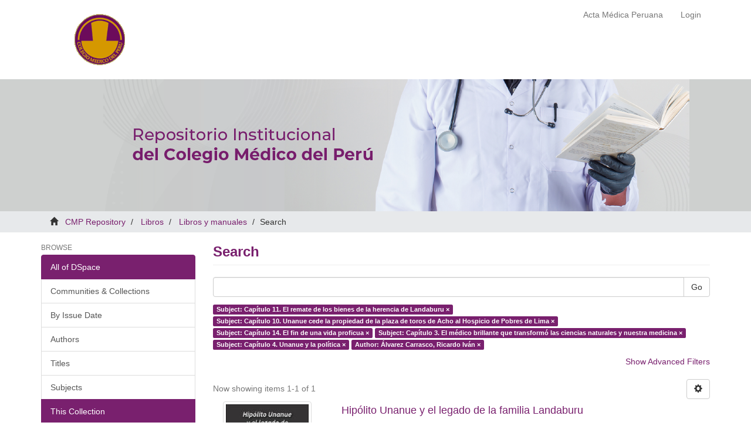

--- FILE ---
content_type: text/html;charset=utf-8
request_url: https://repositorio.cmp.org.pe/handle/20.500.12971/2/discover?filtertype_0=subject&filtertype_1=subject&filtertype_2=subject&filter_relational_operator_1=equals&filtertype_3=subject&filter_relational_operator_0=equals&filtertype_4=author&filter_2=Cap%C3%ADtulo+3.+El+m%C3%A9dico+brillante+que+transform%C3%B3+las+ciencias+naturales+y+nuestra+medicina&filter_relational_operator_3=equals&filter_1=Cap%C3%ADtulo+14.+El+fin+de+una+vida+proficua&filter_relational_operator_2=equals&filter_0=Cap%C3%ADtulo+10.+Unanue+cede+la+propiedad+de+la+plaza+de+toros+de+Acho+al+Hospicio+de+Pobres+de+Lima&filter_relational_operator_4=equals&filter_4=%C3%81lvarez+Carrasco%2C+Ricardo+Iv%C3%A1n&filter_3=Cap%C3%ADtulo+4.+Unanue+y+la+pol%C3%ADtica&filtertype=subject&filter_relational_operator=equals&filter=Cap%C3%ADtulo+11.+El+remate+de+los+bienes+de+la+herencia+de+Landaburu
body_size: 41210
content:
<!DOCTYPE html><!--[if lt IE 7]> <html class="no-js lt-ie9 lt-ie8 lt-ie7" lang="en"> <![endif]-->
					<!--[if IE 7]><html class="no-js lt-ie9 lt-ie8" lang="en"> <![endif]-->
					<!--[if IE 8]><html class="no-js lt-ie9" lang="en"> <![endif]-->
					<!--[if gt IE 8]><!--> <html class="no-js" lang="en"> <!--<![endif]-->
				<head><META http-equiv="Content-Type" content="text/html; charset=UTF-8">
<meta content="text/html; charset=UTF-8" http-equiv="Content-Type">
<meta content="IE=edge,chrome=1" http-equiv="X-UA-Compatible">
<meta content="width=device-width,initial-scale=1" name="viewport">
<link rel="shortcut icon" href="/themes/Mirage2/images/favicon.ico">
<link rel="apple-touch-icon" href="/themes/Mirage2/images/apple-touch-icon.png">
<meta name="Generator" content="DSpace 6.3">
<meta name="ROBOTS" content="NOINDEX, FOLLOW">
<link href="/themes/Mirage2/styles/main.css" rel="stylesheet">
<link type="application/opensearchdescription+xml" rel="search" href="http://repositorio.cmp.org.pe:80/open-search/description.xml" title="DSpace">
<script crossorigin="anonymous" integrity="sha384-3LK/3kTpDE/Pkp8gTNp2gR/2gOiwQ6QaO7Td0zV76UFJVhqLl4Vl3KL1We6q6wR9" src="https://use.fontawesome.com/releases/v5.1.0/js/all.js" defer></script><script>
				//Clear default text of empty text areas on focus
				function tFocus(element){
					if(element.value == ''){
						element.value='';
					}
				}
				//Clear default text of empty text areas on submit
				function tSubmit(form){
					var defaultedElements = document.getElementsByTagName("textarea");
					for(var i=0; i != defaultedElements.length; i++){
						if (defaultedElements[i].value == ''){
							defaultedElements[i].value='';
						}
					}
				}
				//Disable pressing 'enter' key to submit a form (otherwise pressing 'enter' causes a submission to start over)
				function disableEnterKey(e){
					var key;
					if(window.event)
						key = window.event.keyCode; //Internet Explorer
					else
						key = e.which; //Firefox and Netscape
					if(key == 13) //if "Enter" pressed, then disable!
						return false;
					return true;
				}
			</script><!--[if lt IE 9]><script src="/themes/Mirage2/vendor/html5shiv/dist/html5shiv.js"> </script><script src="/themes/Mirage2/vendor/respond/dest/respond.min.js"> </script><![endif]--><script src="/themes/Mirage2/vendor/modernizr/modernizr.js"> </script>
<title>Search</title>
</head><body>
<header>
<div role="navigation" class="navbar navbar-default navbar-static-top">
<div class="container">
<div class="navbar-header">
<button data-toggle="offcanvas" class="navbar-toggle" type="button"><span class="sr-only">Toggle navigation</span><span class="icon-bar"></span><span class="icon-bar"></span><span class="icon-bar"></span></button><a class="navbar-brand" href="/"><img src="/themes/Mirage2/images/logo.gif"></a>
<div class="navbar-header pull-right visible-xs hidden-sm hidden-md hidden-lg">
<ul class="nav nav-pills pull-left">
<li>
<form target="_blank" method="post" action="https://amp.cmp.org.pe" style="display: inline">
<button class="navbar-toggle navbar-link"><b aria-hidden="true" class="visible-xs glyphicon glyphicon-copyright-mark"></b></button>
</form>
</li>
</ul>
<ul class="nav nav-pills pull-left ">
<li>
<form method="get" action="/login" style="display: inline">
<button class="navbar-toggle navbar-link"><b aria-hidden="true" class="visible-xs glyphicon glyphicon-user"></b></button>
</form>
</li>
</ul>
</div>
</div>
<div class="navbar-header pull-right hidden-xs">
<ul class="nav navbar-nav pull-left negrita">
<li>
<a target="_blank" href="https://amp.cmp.org.pe">Acta M&eacute;dica Peruana</a>
</li>
</ul>
<ul class="nav navbar-nav pull-left"></ul>
<ul class="nav navbar-nav pull-left">
<li>
<a href="/login"><span class="hidden-xs">Login</span></a>
</li>
</ul>
<button type="button" class="navbar-toggle visible-sm" data-toggle="offcanvas"><span class="sr-only">Toggle navigation</span><span class="icon-bar"></span><span class="icon-bar"></span><span class="icon-bar"></span></button>
</div>
</div>
</div>
</header>
<div class="banner">
<img src="/themes/Mirage2/images/banner.png" class="img-responsive"></div>
<div class="trail-wrapper hidden-print">
<div class="container">
<div class="row">
<div class="col-xs-12">
<div class="breadcrumb dropdown visible-xs">
<a data-toggle="dropdown" class="dropdown-toggle" role="button" href="#" id="trail-dropdown-toggle">Search&nbsp;<b class="caret"></b></a>
<ul aria-labelledby="trail-dropdown-toggle" role="menu" class="dropdown-menu">
<li role="presentation">
<a role="menuitem" href="/"><i aria-hidden="true" class="glyphicon glyphicon-home"></i>
							&nbsp;
						CMP Repository</a>
</li>
<li role="presentation">
<a role="menuitem" href="/handle/20.500.12971/1">Libros</a>
</li>
<li role="presentation">
<a role="menuitem" href="/handle/20.500.12971/2">Libros y manuales</a>
</li>
<li role="presentation" class="disabled">
<a href="#" role="menuitem">Search</a>
</li>
</ul>
</div>
<ul class="breadcrumb hidden-xs">
<li>
<i aria-hidden="true" class="glyphicon glyphicon-home"></i>
				&nbsp;
			<a href="/">CMP Repository</a>
</li>
<li>
<a href="/handle/20.500.12971/1">Libros</a>
</li>
<li>
<a href="/handle/20.500.12971/2">Libros y manuales</a>
</li>
<li class="active">Search</li>
</ul>
</div>
</div>
</div>
</div>
<div class="hidden" id="no-js-warning-wrapper">
<div id="no-js-warning">
<div class="notice failure">JavaScript is disabled for your browser. Some features of this site may not work without it.</div>
</div>
</div>
<div class="container" id="main-container">
<div class="row row-offcanvas row-offcanvas-left">
<div class="horizontal-slider clearfix">
<div role="navigation" id="sidebar" class="col-xs-6 col-sm-3 sidebar-offcanvas">
<div class="word-break hidden-print" id="ds-options">
<h2 class="ds-option-set-head page-header  h6">Browse</h2>
<div id="aspect_viewArtifacts_Navigation_list_browse" class="list-group">
<a class="list-group-item active"><span class="h5 list-group-item-heading  h5">All of DSpace</span></a><a href="/community-list" class="list-group-item ds-option">Communities &amp; Collections</a><a href="/browse?type=dateissued" class="list-group-item ds-option">By Issue Date</a><a href="/browse?type=author" class="list-group-item ds-option">Authors</a><a href="/browse?type=title" class="list-group-item ds-option">Titles</a><a href="/browse?type=subject" class="list-group-item ds-option">Subjects</a><a class="list-group-item active"><span class="h5 list-group-item-heading  h5">This Collection</span></a><a href="/handle/20.500.12971/2/browse?type=dateissued" class="list-group-item ds-option">By Issue Date</a><a href="/handle/20.500.12971/2/browse?type=author" class="list-group-item ds-option">Authors</a><a href="/handle/20.500.12971/2/browse?type=title" class="list-group-item ds-option">Titles</a><a href="/handle/20.500.12971/2/browse?type=subject" class="list-group-item ds-option">Subjects</a>
</div>
<h2 class="ds-option-set-head page-header  h6">My Account</h2>
<div id="aspect_viewArtifacts_Navigation_list_account" class="list-group">
<a href="/login" class="list-group-item ds-option">Login</a><a href="/register" class="list-group-item ds-option">Register</a>
</div>
<div id="aspect_viewArtifacts_Navigation_list_context" class="list-group"></div>
<div id="aspect_viewArtifacts_Navigation_list_administrative" class="list-group"></div>
<h2 class="ds-option-set-head page-header  h6">Discover</h2>
<div id="aspect_discovery_Navigation_list_discovery" class="list-group">
<a class="list-group-item active"><span class="h5 list-group-item-heading  h5">Author</span></a>
<div id="aspect_discovery_SidebarFacetsTransformer_item_0_7011517130793552" class="list-group-item ds-option selected">&Aacute;lvarez Carrasco, Ricardo Iv&aacute;n (1)</div>
<a class="list-group-item active"><span class="h5 list-group-item-heading  h5">Subject</span></a><a href="/handle/20.500.12971/2/discover?filtertype_0=subject&filtertype_1=subject&filtertype_2=subject&filter_relational_operator_1=equals&filtertype_3=subject&filter_relational_operator_0=equals&filtertype_4=subject&filter_2=Cap%C3%ADtulo+14.+El+fin+de+una+vida+proficua&filter_relational_operator_3=equals&filtertype_5=author&filter_1=Cap%C3%ADtulo+10.+Unanue+cede+la+propiedad+de+la+plaza+de+toros+de+Acho+al+Hospicio+de+Pobres+de+Lima&filter_relational_operator_2=equals&filter_0=Cap%C3%ADtulo+11.+El+remate+de+los+bienes+de+la+herencia+de+Landaburu&filter_relational_operator_5=equals&filter_relational_operator_4=equals&filter_5=%C3%81lvarez+Carrasco%2C+Ricardo+Iv%C3%A1n&filter_4=Cap%C3%ADtulo+4.+Unanue+y+la+pol%C3%ADtica&filter_3=Cap%C3%ADtulo+3.+El+m%C3%A9dico+brillante+que+transform%C3%B3+las+ciencias+naturales+y+nuestra+medicina&filtertype=subject&filter_relational_operator=equals&filter=Cap%C3%ADtulo+1.+Los+primeros+a%C3%B1os+de+Unanue" class="list-group-item ds-option">Cap&iacute;tulo 1. Los primeros a&ntilde;os de Unanue (1)</a>
<div id="aspect_discovery_SidebarFacetsTransformer_item_0_5395641952635462" class="list-group-item ds-option selected">Cap&iacute;tulo 10. Unanue cede la propiedad de la plaza de toros de Acho al Hospicio de Pobres de Lima (1)</div>
<div id="aspect_discovery_SidebarFacetsTransformer_item_0_9741400984046095" class="list-group-item ds-option selected">Cap&iacute;tulo 11. El remate de los bienes de la herencia de Landaburu (1)</div>
<a href="/handle/20.500.12971/2/discover?filtertype_0=subject&filtertype_1=subject&filtertype_2=subject&filter_relational_operator_1=equals&filtertype_3=subject&filter_relational_operator_0=equals&filtertype_4=subject&filter_2=Cap%C3%ADtulo+14.+El+fin+de+una+vida+proficua&filter_relational_operator_3=equals&filtertype_5=author&filter_1=Cap%C3%ADtulo+10.+Unanue+cede+la+propiedad+de+la+plaza+de+toros+de+Acho+al+Hospicio+de+Pobres+de+Lima&filter_relational_operator_2=equals&filter_0=Cap%C3%ADtulo+11.+El+remate+de+los+bienes+de+la+herencia+de+Landaburu&filter_relational_operator_5=equals&filter_relational_operator_4=equals&filter_5=%C3%81lvarez+Carrasco%2C+Ricardo+Iv%C3%A1n&filter_4=Cap%C3%ADtulo+4.+Unanue+y+la+pol%C3%ADtica&filter_3=Cap%C3%ADtulo+3.+El+m%C3%A9dico+brillante+que+transform%C3%B3+las+ciencias+naturales+y+nuestra+medicina&filtertype=subject&filter_relational_operator=equals&filter=Cap%C3%ADtulo+12.+Hospicio+de+Pobres+de+Lima" class="list-group-item ds-option">Cap&iacute;tulo 12. Hospicio de Pobres de Lima (1)</a><a href="/handle/20.500.12971/2/discover?filtertype_0=subject&filtertype_1=subject&filtertype_2=subject&filter_relational_operator_1=equals&filtertype_3=subject&filter_relational_operator_0=equals&filtertype_4=subject&filter_2=Cap%C3%ADtulo+14.+El+fin+de+una+vida+proficua&filter_relational_operator_3=equals&filtertype_5=author&filter_1=Cap%C3%ADtulo+10.+Unanue+cede+la+propiedad+de+la+plaza+de+toros+de+Acho+al+Hospicio+de+Pobres+de+Lima&filter_relational_operator_2=equals&filter_0=Cap%C3%ADtulo+11.+El+remate+de+los+bienes+de+la+herencia+de+Landaburu&filter_relational_operator_5=equals&filter_relational_operator_4=equals&filter_5=%C3%81lvarez+Carrasco%2C+Ricardo+Iv%C3%A1n&filter_4=Cap%C3%ADtulo+4.+Unanue+y+la+pol%C3%ADtica&filter_3=Cap%C3%ADtulo+3.+El+m%C3%A9dico+brillante+que+transform%C3%B3+las+ciencias+naturales+y+nuestra+medicina&filtertype=subject&filter_relational_operator=equals&filter=Cap%C3%ADtulo+13.+La+corrida+de+San+Fernando" class="list-group-item ds-option">Cap&iacute;tulo 13. La corrida de San Fernando (1)</a>
<div id="aspect_discovery_SidebarFacetsTransformer_item_0_04926420941056808" class="list-group-item ds-option selected">Cap&iacute;tulo 14. El fin de una vida proficua (1)</div>
<a href="/handle/20.500.12971/2/discover?filtertype_0=subject&filtertype_1=subject&filtertype_2=subject&filter_relational_operator_1=equals&filtertype_3=subject&filter_relational_operator_0=equals&filtertype_4=subject&filter_2=Cap%C3%ADtulo+14.+El+fin+de+una+vida+proficua&filter_relational_operator_3=equals&filtertype_5=author&filter_1=Cap%C3%ADtulo+10.+Unanue+cede+la+propiedad+de+la+plaza+de+toros+de+Acho+al+Hospicio+de+Pobres+de+Lima&filter_relational_operator_2=equals&filter_0=Cap%C3%ADtulo+11.+El+remate+de+los+bienes+de+la+herencia+de+Landaburu&filter_relational_operator_5=equals&filter_relational_operator_4=equals&filter_5=%C3%81lvarez+Carrasco%2C+Ricardo+Iv%C3%A1n&filter_4=Cap%C3%ADtulo+4.+Unanue+y+la+pol%C3%ADtica&filter_3=Cap%C3%ADtulo+3.+El+m%C3%A9dico+brillante+que+transform%C3%B3+las+ciencias+naturales+y+nuestra+medicina&filtertype=subject&filter_relational_operator=equals&filter=Cap%C3%ADtulo+2.+Hip%C3%B3lito+Unanue+llega+a+Lima%2C+encuentra+su+verdadera+vocaci%C3%B3n+y+se+relaciona+con+la+familia+Landaburu" class="list-group-item ds-option">Cap&iacute;tulo 2. Hip&oacute;lito Unanue llega a Lima, encuentra su verdadera vocaci&oacute;n y se relaciona con la familia Landaburu (1)</a>
<div id="aspect_discovery_SidebarFacetsTransformer_item_0_9135930586659919" class="list-group-item ds-option selected">Cap&iacute;tulo 3. El m&eacute;dico brillante que transform&oacute; las ciencias naturales y nuestra medicina (1)</div>
<div id="aspect_discovery_SidebarFacetsTransformer_item_0_9822765369786505" class="list-group-item ds-option selected">Cap&iacute;tulo 4. Unanue y la pol&iacute;tica (1)</div>
<a href="/handle/20.500.12971/2/discover?filtertype_0=subject&filtertype_1=subject&filtertype_2=subject&filter_relational_operator_1=equals&filtertype_3=subject&filter_relational_operator_0=equals&filtertype_4=subject&filter_2=Cap%C3%ADtulo+14.+El+fin+de+una+vida+proficua&filter_relational_operator_3=equals&filtertype_5=author&filter_1=Cap%C3%ADtulo+10.+Unanue+cede+la+propiedad+de+la+plaza+de+toros+de+Acho+al+Hospicio+de+Pobres+de+Lima&filter_relational_operator_2=equals&filter_0=Cap%C3%ADtulo+11.+El+remate+de+los+bienes+de+la+herencia+de+Landaburu&filter_relational_operator_5=equals&filter_relational_operator_4=equals&filter_5=%C3%81lvarez+Carrasco%2C+Ricardo+Iv%C3%A1n&filter_4=Cap%C3%ADtulo+4.+Unanue+y+la+pol%C3%ADtica&filter_3=Cap%C3%ADtulo+3.+El+m%C3%A9dico+brillante+que+transform%C3%B3+las+ciencias+naturales+y+nuestra+medicina&filtertype=subject&filter_relational_operator=equals&filter=Cap%C3%ADtulo+5.+Landaburu+dicta+su+testamento%2C+viaja+a+Espa%C3%B1a+y+realiza+ges%F4%80%86%9Fones+ante+el+rey+Carlos+IV" class="list-group-item ds-option">Cap&iacute;tulo 5. Landaburu dicta su testamento, viaja a Espa&ntilde;a y realiza ges&#1048991;ones ante el rey Carlos IV (1)</a><a href="/handle/20.500.12971/2/search-filter?filtertype_0=subject&filtertype_1=subject&filtertype_2=subject&filter_relational_operator_1=equals&filtertype_3=subject&filter_relational_operator_0=equals&filtertype_4=subject&filter_2=Cap%C3%ADtulo+14.+El+fin+de+una+vida+proficua&filter_relational_operator_3=equals&filtertype_5=author&filter_1=Cap%C3%ADtulo+10.+Unanue+cede+la+propiedad+de+la+plaza+de+toros+de+Acho+al+Hospicio+de+Pobres+de+Lima&filter_relational_operator_2=equals&filter_0=Cap%C3%ADtulo+11.+El+remate+de+los+bienes+de+la+herencia+de+Landaburu&filter_relational_operator_5=equals&filter_relational_operator_4=equals&filter_5=%C3%81lvarez+Carrasco%2C+Ricardo+Iv%C3%A1n&filter_4=Cap%C3%ADtulo+4.+Unanue+y+la+pol%C3%ADtica&filter_3=Cap%C3%ADtulo+3.+El+m%C3%A9dico+brillante+que+transform%C3%B3+las+ciencias+naturales+y+nuestra+medicina&field=subject&filterorder=COUNT" class="list-group-item ds-option">... View More</a><a class="list-group-item active"><span class="h5 list-group-item-heading  h5">Date Issued</span></a><a href="/handle/20.500.12971/2/discover?filtertype_0=subject&filtertype_1=subject&filtertype_2=subject&filter_relational_operator_1=equals&filtertype_3=subject&filter_relational_operator_0=equals&filtertype_4=subject&filter_2=Cap%C3%ADtulo+14.+El+fin+de+una+vida+proficua&filter_relational_operator_3=equals&filtertype_5=author&filter_1=Cap%C3%ADtulo+10.+Unanue+cede+la+propiedad+de+la+plaza+de+toros+de+Acho+al+Hospicio+de+Pobres+de+Lima&filter_relational_operator_2=equals&filter_0=Cap%C3%ADtulo+11.+El+remate+de+los+bienes+de+la+herencia+de+Landaburu&filter_relational_operator_5=equals&filter_relational_operator_4=equals&filter_5=%C3%81lvarez+Carrasco%2C+Ricardo+Iv%C3%A1n&filter_4=Cap%C3%ADtulo+4.+Unanue+y+la+pol%C3%ADtica&filter_3=Cap%C3%ADtulo+3.+El+m%C3%A9dico+brillante+que+transform%C3%B3+las+ciencias+naturales+y+nuestra+medicina&filtertype=dateIssued&filter_relational_operator=equals&filter=2018" class="list-group-item ds-option">2018 (1)</a>
</div>
</div>
</div>
<div class="col-xs-12 col-sm-12 col-md-9 main-content">
<div>
<h2 class="ds-div-head page-header first-page-header bienvenidos">Search</h2>
<div id="aspect_discovery_SimpleSearch_div_search" class="ds-static-div primary">
<p class="ds-paragraph">
<input id="aspect_discovery_SimpleSearch_field_discovery-json-search-url" class="ds-hidden-field form-control" name="discovery-json-search-url" type="hidden" value="https://repositorio.cmp.org.pe/JSON/discovery/search">
</p>
<p class="ds-paragraph">
<input id="aspect_discovery_SimpleSearch_field_discovery-json-scope" class="ds-hidden-field form-control" name="discovery-json-scope" type="hidden" value="20.500.12971/2">
</p>
<p class="ds-paragraph">
<input id="aspect_discovery_SimpleSearch_field_contextpath" class="ds-hidden-field form-control" name="contextpath" type="hidden" value="">
</p>
<div id="aspect_discovery_SimpleSearch_div_discovery-search-box" class="ds-static-div discoverySearchBox">
<form id="aspect_discovery_SimpleSearch_div_general-query" class="ds-interactive-div discover-search-box" action="discover" method="get" onsubmit="javascript:tSubmit(this);">
<fieldset id="aspect_discovery_SimpleSearch_list_primary-search" class="ds-form-list">
<div class="ds-form-item row">
<div class="col-sm-12">
<p class="input-group">
<input id="aspect_discovery_SimpleSearch_field_query" class="ds-text-field form-control" name="query" type="text" value=""><span class="input-group-btn"><button id="aspect_discovery_SimpleSearch_field_submit" class="ds-button-field btn btn-default search-icon search-icon" name="submit" type="submit">Go</button></span>
</p>
</div>
</div>
<div id="filters-overview-wrapper-squared"></div>
</fieldset>
<p class="ds-paragraph">
<input id="aspect_discovery_SimpleSearch_field_filtertype_0" class="ds-hidden-field form-control" name="filtertype_0" type="hidden" value="subject">
</p>
<p class="ds-paragraph">
<input id="aspect_discovery_SimpleSearch_field_filtertype_1" class="ds-hidden-field form-control" name="filtertype_1" type="hidden" value="subject">
</p>
<p class="ds-paragraph">
<input id="aspect_discovery_SimpleSearch_field_filtertype_2" class="ds-hidden-field form-control" name="filtertype_2" type="hidden" value="subject">
</p>
<p class="ds-paragraph">
<input id="aspect_discovery_SimpleSearch_field_filter_relational_operator_1" class="ds-hidden-field form-control" name="filter_relational_operator_1" type="hidden" value="equals">
</p>
<p class="ds-paragraph">
<input id="aspect_discovery_SimpleSearch_field_filtertype_3" class="ds-hidden-field form-control" name="filtertype_3" type="hidden" value="subject">
</p>
<p class="ds-paragraph">
<input id="aspect_discovery_SimpleSearch_field_filter_relational_operator_0" class="ds-hidden-field form-control" name="filter_relational_operator_0" type="hidden" value="equals">
</p>
<p class="ds-paragraph">
<input id="aspect_discovery_SimpleSearch_field_filtertype_4" class="ds-hidden-field form-control" name="filtertype_4" type="hidden" value="subject">
</p>
<p class="ds-paragraph">
<input id="aspect_discovery_SimpleSearch_field_filter_2" class="ds-hidden-field form-control" name="filter_2" type="hidden" value="Cap&iacute;tulo 14. El fin de una vida proficua">
</p>
<p class="ds-paragraph">
<input id="aspect_discovery_SimpleSearch_field_filter_relational_operator_3" class="ds-hidden-field form-control" name="filter_relational_operator_3" type="hidden" value="equals">
</p>
<p class="ds-paragraph">
<input id="aspect_discovery_SimpleSearch_field_filtertype_5" class="ds-hidden-field form-control" name="filtertype_5" type="hidden" value="author">
</p>
<p class="ds-paragraph">
<input id="aspect_discovery_SimpleSearch_field_filter_1" class="ds-hidden-field form-control" name="filter_1" type="hidden" value="Cap&iacute;tulo 10. Unanue cede la propiedad de la plaza de toros de Acho al Hospicio de Pobres de Lima">
</p>
<p class="ds-paragraph">
<input id="aspect_discovery_SimpleSearch_field_filter_relational_operator_2" class="ds-hidden-field form-control" name="filter_relational_operator_2" type="hidden" value="equals">
</p>
<p class="ds-paragraph">
<input id="aspect_discovery_SimpleSearch_field_filter_0" class="ds-hidden-field form-control" name="filter_0" type="hidden" value="Cap&iacute;tulo 11. El remate de los bienes de la herencia de Landaburu">
</p>
<p class="ds-paragraph">
<input id="aspect_discovery_SimpleSearch_field_filter_relational_operator_5" class="ds-hidden-field form-control" name="filter_relational_operator_5" type="hidden" value="equals">
</p>
<p class="ds-paragraph">
<input id="aspect_discovery_SimpleSearch_field_filter_relational_operator_4" class="ds-hidden-field form-control" name="filter_relational_operator_4" type="hidden" value="equals">
</p>
<p class="ds-paragraph">
<input id="aspect_discovery_SimpleSearch_field_filter_5" class="ds-hidden-field form-control" name="filter_5" type="hidden" value="&Aacute;lvarez Carrasco, Ricardo Iv&aacute;n">
</p>
<p class="ds-paragraph">
<input id="aspect_discovery_SimpleSearch_field_filter_4" class="ds-hidden-field form-control" name="filter_4" type="hidden" value="Cap&iacute;tulo 4. Unanue y la pol&iacute;tica">
</p>
<p class="ds-paragraph">
<input id="aspect_discovery_SimpleSearch_field_filter_3" class="ds-hidden-field form-control" name="filter_3" type="hidden" value="Cap&iacute;tulo 3. El m&eacute;dico brillante que transform&oacute; las ciencias naturales y nuestra medicina">
</p>
</form>
<form id="aspect_discovery_SimpleSearch_div_search-filters" class="ds-interactive-div discover-filters-box " action="discover" method="get" onsubmit="javascript:tSubmit(this);">
<div class="ds-static-div clearfix">
<p class="ds-paragraph pull-right">
<a href="#" class="show-advanced-filters">Show Advanced Filters</a><a href="#" class="hide-advanced-filters hidden">Hide Advanced Filters</a>
</p>
</div>
<h3 class="ds-div-head discovery-filters-wrapper-head hidden">Filters</h3>
<div id="aspect_discovery_SimpleSearch_div_discovery-filters-wrapper" class="ds-static-div  hidden">
<p class="ds-paragraph">Use filters to refine the search results.</p>
<script type="text/javascript">
                if (!window.DSpace) {
                    window.DSpace = {};
                }
                if (!window.DSpace.discovery) {
                    window.DSpace.discovery = {};
                }
                if (!window.DSpace.discovery.filters) {
                    window.DSpace.discovery.filters = [];
                }
                window.DSpace.discovery.filters.push({
                    type: 'subject',
                    relational_operator: 'equals',
                    query: 'Cap\u00EDtulo 11. El remate de los bienes de la herencia de Landaburu',
                });
            </script><script type="text/javascript">
                if (!window.DSpace) {
                    window.DSpace = {};
                }
                if (!window.DSpace.discovery) {
                    window.DSpace.discovery = {};
                }
                if (!window.DSpace.discovery.filters) {
                    window.DSpace.discovery.filters = [];
                }
                window.DSpace.discovery.filters.push({
                    type: 'subject',
                    relational_operator: 'equals',
                    query: 'Cap\u00EDtulo 10. Unanue cede la propiedad de la plaza de toros de Acho al Hospicio de Pobres de Lima',
                });
            </script><script type="text/javascript">
                if (!window.DSpace) {
                    window.DSpace = {};
                }
                if (!window.DSpace.discovery) {
                    window.DSpace.discovery = {};
                }
                if (!window.DSpace.discovery.filters) {
                    window.DSpace.discovery.filters = [];
                }
                window.DSpace.discovery.filters.push({
                    type: 'subject',
                    relational_operator: 'equals',
                    query: 'Cap\u00EDtulo 14. El fin de una vida proficua',
                });
            </script><script type="text/javascript">
                if (!window.DSpace) {
                    window.DSpace = {};
                }
                if (!window.DSpace.discovery) {
                    window.DSpace.discovery = {};
                }
                if (!window.DSpace.discovery.filters) {
                    window.DSpace.discovery.filters = [];
                }
                window.DSpace.discovery.filters.push({
                    type: 'subject',
                    relational_operator: 'equals',
                    query: 'Cap\u00EDtulo 3. El m\u00E9dico brillante que transform\u00F3 las ciencias naturales y nuestra medicina',
                });
            </script><script type="text/javascript">
                if (!window.DSpace) {
                    window.DSpace = {};
                }
                if (!window.DSpace.discovery) {
                    window.DSpace.discovery = {};
                }
                if (!window.DSpace.discovery.filters) {
                    window.DSpace.discovery.filters = [];
                }
                window.DSpace.discovery.filters.push({
                    type: 'subject',
                    relational_operator: 'equals',
                    query: 'Cap\u00EDtulo 4. Unanue y la pol\u00EDtica',
                });
            </script><script type="text/javascript">
                if (!window.DSpace) {
                    window.DSpace = {};
                }
                if (!window.DSpace.discovery) {
                    window.DSpace.discovery = {};
                }
                if (!window.DSpace.discovery.filters) {
                    window.DSpace.discovery.filters = [];
                }
                window.DSpace.discovery.filters.push({
                    type: 'author',
                    relational_operator: 'equals',
                    query: '\u00C1lvarez Carrasco, Ricardo Iv\u00E1n',
                });
            </script><script type="text/javascript">
                if (!window.DSpace) {
                    window.DSpace = {};
                }
                if (!window.DSpace.discovery) {
                    window.DSpace.discovery = {};
                }
                if (!window.DSpace.discovery.filters) {
                    window.DSpace.discovery.filters = [];
                }
            </script><script>
            if (!window.DSpace.i18n) {
                window.DSpace.i18n = {};
            } 
            if (!window.DSpace.i18n.discovery) {
                window.DSpace.i18n.discovery = {};
            }
        
                    if (!window.DSpace.i18n.discovery.filtertype) {
                        window.DSpace.i18n.discovery.filtertype = {};
                    }
                window.DSpace.i18n.discovery.filtertype['title']='Title';window.DSpace.i18n.discovery.filtertype['author']='Author';window.DSpace.i18n.discovery.filtertype['subject']='Subject';window.DSpace.i18n.discovery.filtertype['dateIssued']='Date issued';window.DSpace.i18n.discovery.filtertype['original_bundle_filenames']='Filename';window.DSpace.i18n.discovery.filtertype['original_bundle_descriptions']='File description';
                    if (!window.DSpace.i18n.discovery.filter_relational_operator) {
                        window.DSpace.i18n.discovery.filter_relational_operator = {};
                    }
                window.DSpace.i18n.discovery.filter_relational_operator['contains']='Contains';window.DSpace.i18n.discovery.filter_relational_operator['equals']='Equals';window.DSpace.i18n.discovery.filter_relational_operator['authority']='ID';window.DSpace.i18n.discovery.filter_relational_operator['notcontains']='Not Contains';window.DSpace.i18n.discovery.filter_relational_operator['notequals']='Not Equals';window.DSpace.i18n.discovery.filter_relational_operator['notauthority']='Not ID';</script>
<div id="aspect_discovery_SimpleSearch_row_filter-controls" class="ds-form-item apply-filter">
<div>
<div class="">
<p class="btn-group">
<button id="aspect_discovery_SimpleSearch_field_submit_reset_filter" class="ds-button-field btn btn-default discovery-reset-filter-button discovery-reset-filter-button" name="submit_reset_filter" type="submit">Reset</button><button class="ds-button-field btn btn-default discovery-add-filter-button visible-xs discovery-add-filter-button visible-xs " name="submit_add_filter" type="submit">Add New Filter</button><button id="aspect_discovery_SimpleSearch_field_submit_apply_filter" class="ds-button-field btn btn-default discovery-apply-filter-button discovery-apply-filter-button" name="submit_apply_filter" type="submit">Apply</button>
</p>
</div>
</div>
</div>
</div>
</form>
</div>
<form id="aspect_discovery_SimpleSearch_div_main-form" class="ds-interactive-div " action="/handle/20.500.12971/2/discover" method="post" onsubmit="javascript:tSubmit(this);">
<p class="ds-paragraph">
<input id="aspect_discovery_SimpleSearch_field_search-result" class="ds-hidden-field form-control" name="search-result" type="hidden" value="true">
</p>
<p class="ds-paragraph">
<input id="aspect_discovery_SimpleSearch_field_query" class="ds-hidden-field form-control" name="query" type="hidden" value="">
</p>
<p class="ds-paragraph">
<input id="aspect_discovery_SimpleSearch_field_current-scope" class="ds-hidden-field form-control" name="current-scope" type="hidden" value="20.500.12971/2">
</p>
<p class="ds-paragraph">
<input id="aspect_discovery_SimpleSearch_field_filtertype_0" class="ds-hidden-field form-control" name="filtertype_0" type="hidden" value="subject">
</p>
<p class="ds-paragraph">
<input id="aspect_discovery_SimpleSearch_field_filtertype_1" class="ds-hidden-field form-control" name="filtertype_1" type="hidden" value="subject">
</p>
<p class="ds-paragraph">
<input id="aspect_discovery_SimpleSearch_field_filtertype_2" class="ds-hidden-field form-control" name="filtertype_2" type="hidden" value="subject">
</p>
<p class="ds-paragraph">
<input id="aspect_discovery_SimpleSearch_field_filter_relational_operator_1" class="ds-hidden-field form-control" name="filter_relational_operator_1" type="hidden" value="equals">
</p>
<p class="ds-paragraph">
<input id="aspect_discovery_SimpleSearch_field_filtertype_3" class="ds-hidden-field form-control" name="filtertype_3" type="hidden" value="subject">
</p>
<p class="ds-paragraph">
<input id="aspect_discovery_SimpleSearch_field_filter_relational_operator_0" class="ds-hidden-field form-control" name="filter_relational_operator_0" type="hidden" value="equals">
</p>
<p class="ds-paragraph">
<input id="aspect_discovery_SimpleSearch_field_filtertype_4" class="ds-hidden-field form-control" name="filtertype_4" type="hidden" value="subject">
</p>
<p class="ds-paragraph">
<input id="aspect_discovery_SimpleSearch_field_filter_2" class="ds-hidden-field form-control" name="filter_2" type="hidden" value="Cap&iacute;tulo 14. El fin de una vida proficua">
</p>
<p class="ds-paragraph">
<input id="aspect_discovery_SimpleSearch_field_filter_relational_operator_3" class="ds-hidden-field form-control" name="filter_relational_operator_3" type="hidden" value="equals">
</p>
<p class="ds-paragraph">
<input id="aspect_discovery_SimpleSearch_field_filtertype_5" class="ds-hidden-field form-control" name="filtertype_5" type="hidden" value="author">
</p>
<p class="ds-paragraph">
<input id="aspect_discovery_SimpleSearch_field_filter_1" class="ds-hidden-field form-control" name="filter_1" type="hidden" value="Cap&iacute;tulo 10. Unanue cede la propiedad de la plaza de toros de Acho al Hospicio de Pobres de Lima">
</p>
<p class="ds-paragraph">
<input id="aspect_discovery_SimpleSearch_field_filter_relational_operator_2" class="ds-hidden-field form-control" name="filter_relational_operator_2" type="hidden" value="equals">
</p>
<p class="ds-paragraph">
<input id="aspect_discovery_SimpleSearch_field_filter_0" class="ds-hidden-field form-control" name="filter_0" type="hidden" value="Cap&iacute;tulo 11. El remate de los bienes de la herencia de Landaburu">
</p>
<p class="ds-paragraph">
<input id="aspect_discovery_SimpleSearch_field_filter_relational_operator_5" class="ds-hidden-field form-control" name="filter_relational_operator_5" type="hidden" value="equals">
</p>
<p class="ds-paragraph">
<input id="aspect_discovery_SimpleSearch_field_filter_relational_operator_4" class="ds-hidden-field form-control" name="filter_relational_operator_4" type="hidden" value="equals">
</p>
<p class="ds-paragraph">
<input id="aspect_discovery_SimpleSearch_field_filter_5" class="ds-hidden-field form-control" name="filter_5" type="hidden" value="&Aacute;lvarez Carrasco, Ricardo Iv&aacute;n">
</p>
<p class="ds-paragraph">
<input id="aspect_discovery_SimpleSearch_field_filter_4" class="ds-hidden-field form-control" name="filter_4" type="hidden" value="Cap&iacute;tulo 4. Unanue y la pol&iacute;tica">
</p>
<p class="ds-paragraph">
<input id="aspect_discovery_SimpleSearch_field_filter_3" class="ds-hidden-field form-control" name="filter_3" type="hidden" value="Cap&iacute;tulo 3. El m&eacute;dico brillante que transform&oacute; las ciencias naturales y nuestra medicina">
</p>
<p class="ds-paragraph">
<input id="aspect_discovery_SimpleSearch_field_rpp" class="ds-hidden-field form-control" name="rpp" type="hidden" value="10">
</p>
<p class="ds-paragraph">
<input id="aspect_discovery_SimpleSearch_field_sort_by" class="ds-hidden-field form-control" name="sort_by" type="hidden" value="score">
</p>
<p class="ds-paragraph">
<input id="aspect_discovery_SimpleSearch_field_order" class="ds-hidden-field form-control" name="order" type="hidden" value="desc">
</p>
</form>
<div class="pagination-masked clearfix top">
<div class="row">
<div class="col-xs-9">
<p class="pagination-info">Now showing items 1-1 of 1</p>
</div>
<div class="col-xs-3">
<div class="btn-group discovery-sort-options-menu pull-right controls-gear-wrapper" id="aspect_discovery_SimpleSearch_div_search-controls-gear">
<button data-toggle="dropdown" class="btn btn-default dropdown-toggle"><span aria-hidden="true" class="glyphicon glyphicon-cog"></span></button>
<ul role="menu" class="dropdown-menu">
<li id="aspect_discovery_SimpleSearch_item_sort-head" class=" gear-head first dropdown-header">Sort Options:</li>
<li id="aspect_discovery_SimpleSearch_item_relevance" class=" gear-option gear-option-selected">
<a class="" href="sort_by=score&order=desc"><span class="glyphicon glyphicon-ok btn-xs active"></span>Relevance</a>
</li>
<li id="aspect_discovery_SimpleSearch_item_dc_title_sort" class=" gear-option">
<a class="" href="sort_by=dc.title_sort&order=asc"><span class="glyphicon glyphicon-ok btn-xs invisible"></span>Title Asc</a>
</li>
<li id="aspect_discovery_SimpleSearch_item_dc_title_sort" class=" gear-option">
<a class="" href="sort_by=dc.title_sort&order=desc"><span class="glyphicon glyphicon-ok btn-xs invisible"></span>Title Desc</a>
</li>
<li id="aspect_discovery_SimpleSearch_item_dc_date_issued_dt" class=" gear-option">
<a class="" href="sort_by=dc.date.issued_dt&order=asc"><span class="glyphicon glyphicon-ok btn-xs invisible"></span>Issue Date Asc</a>
</li>
<li id="aspect_discovery_SimpleSearch_item_dc_date_issued_dt" class=" gear-option">
<a class="" href="sort_by=dc.date.issued_dt&order=desc"><span class="glyphicon glyphicon-ok btn-xs invisible"></span>Issue Date Desc</a>
</li>
<li class="divider"></li>
<li id="aspect_discovery_SimpleSearch_item_rpp-head" class=" gear-head dropdown-header">Results Per Page:</li>
<li id="aspect_discovery_SimpleSearch_item_rpp-5" class=" gear-option">
<a class="" href="rpp=5"><span class="glyphicon glyphicon-ok btn-xs invisible"></span>5</a>
</li>
<li id="aspect_discovery_SimpleSearch_item_rpp-10" class=" gear-option gear-option-selected">
<a class="" href="rpp=10"><span class="glyphicon glyphicon-ok btn-xs active"></span>10</a>
</li>
<li id="aspect_discovery_SimpleSearch_item_rpp-20" class=" gear-option">
<a class="" href="rpp=20"><span class="glyphicon glyphicon-ok btn-xs invisible"></span>20</a>
</li>
<li id="aspect_discovery_SimpleSearch_item_rpp-40" class=" gear-option">
<a class="" href="rpp=40"><span class="glyphicon glyphicon-ok btn-xs invisible"></span>40</a>
</li>
<li id="aspect_discovery_SimpleSearch_item_rpp-60" class=" gear-option">
<a class="" href="rpp=60"><span class="glyphicon glyphicon-ok btn-xs invisible"></span>60</a>
</li>
<li id="aspect_discovery_SimpleSearch_item_rpp-80" class=" gear-option">
<a class="" href="rpp=80"><span class="glyphicon glyphicon-ok btn-xs invisible"></span>80</a>
</li>
<li id="aspect_discovery_SimpleSearch_item_rpp-100" class=" gear-option">
<a class="" href="rpp=100"><span class="glyphicon glyphicon-ok btn-xs invisible"></span>100</a>
</li>
</ul>
</div>
</div>
</div>
</div>
<div id="aspect_discovery_SimpleSearch_div_search-results" class="ds-static-div primary">
<div class="row ds-artifact-item ">
<div class="col-sm-3 hidden-xs">
<div class="thumbnail artifact-preview">
<a href="/handle/20.500.12971/56" class="image-link"><img alt="Thumbnail" class="img-responsive img-thumbnail" src="/bitstream/handle/20.500.12971/56/HIPOLITO%20UNANUE.pdf.jpg?sequence=4&isAllowed=y"></a>
</div>
</div>
<div class="col-sm-9 artifact-description">
<a href="/handle/20.500.12971/56">
<h4>Hip&oacute;lito Unanue y el legado de la familia Landaburu<span class="Z3988" title="ctx_ver=Z39.88-2004&amp;rft_val_fmt=info%3Aofi%2Ffmt%3Akev%3Amtx%3Adc&amp;rft_id=https%3A%2F%2Fhdl.handle.net%2F20.500.12971%2F56&amp;rfr_id=info%3Asid%2Fdspace.org%3Arepository&amp;">&nbsp;</span>
</h4>
</a>
<div class="artifact-info">
<span class="author h4"><small><span>&Aacute;lvarez Carrasco, Ricardo Iv&aacute;n</span></small></span> <span class="publisher-date h4"><small>(<span class="publisher">Colegio M&eacute;dico del Per&uacute;</span>, <span class="date">2018</span>)</small></span>
<div class="open-access">
<i class="fas fa-fw fa-lock-open"></i><span>Acceso abierto</span>
</div>
<div class="abstract">Carrasco, m&eacute;dico pat&oacute;logo cl&iacute;nico del Ins&#1048991;tuto Nacional
Materno Perinatal (ex Maternidad de Lima), destacado
historiador peruano, por permi&#1048991;rme presentar la
segunda edici&oacute;n de su libro &#1048991;tulado &ldquo;Hip&oacute;lito Unanue y
el ...</div>
</div>
</div>
</div>
</div>
<div class="pagination-masked clearfix bottom"></div>
</div>
</div>
<div class="visible-xs visible-sm">
<footer>
<div class="row text-center">
<hr>
<div class="col-sm-6">
<p style="margin-top: 60px; margin-left: 30px; text-align: left; font-size: 18px;">
						Contacto:&nbsp;
						<a href="mailto:repositorio@cmp.org.pe">repositorio@cmp.org.pe</a>
</p>
</div>
<div class="col-sm-3">
<a style="display: inline-block" target="_blank" href="//alicia.concytec.gob.pe/"><img alt="" src="/themes/Mirage2/images/alicia.png" class="img-responsive"></a>
</div>
<div class="col-sm-3">
<a style="display: inline-block" target="_blank" href="http://www.lareferencia.info/es/"><img style="display: inline-block" alt="" src="/themes/Mirage2/images/lareferencia.png" class="img-responsive"></a>
</div>
</div>
<div class="row text-center">
<hr>
<div style="color: #FFF;" class="col-xs-12">
					Todos los derechos reservados. 
				</div>
</div>
<a class="hidden" href="/htmlmap">&nbsp;</a>
<p>&nbsp;</p>
</footer>
</div>
</div>
</div>
</div>
<div class="hidden-xs hidden-sm">
<footer>
<div class="row text-center">
<hr>
<div class="col-sm-6">
<p style="margin-top: 60px; margin-left: 30px; text-align: left; font-size: 18px;">
						Contacto:&nbsp;
						<a href="mailto:repositorio@cmp.org.pe">repositorio@cmp.org.pe</a>
</p>
</div>
<div class="col-sm-3">
<a style="display: inline-block" target="_blank" href="//alicia.concytec.gob.pe/"><img alt="" src="/themes/Mirage2/images/alicia.png" class="img-responsive"></a>
</div>
<div class="col-sm-3">
<a style="display: inline-block" target="_blank" href="http://www.lareferencia.info/es/"><img style="display: inline-block" alt="" src="/themes/Mirage2/images/lareferencia.png" class="img-responsive"></a>
</div>
</div>
<div class="row text-center">
<hr>
<div style="color: #FFF;" class="col-xs-12">
					Todos los derechos reservados. 
				</div>
</div>
<a class="hidden" href="/htmlmap">&nbsp;</a>
<p>&nbsp;</p>
</footer>
</div>
</div>
<script type="text/javascript">if(typeof window.publication === 'undefined'){window.publication={};};window.publication.contextPath= '';window.publication.themePath= '/themes/Mirage2/';</script><script>if(!window.DSpace){window.DSpace={};}window.DSpace.context_path='';window.DSpace.theme_path='/themes/Mirage2/';</script><script src="/themes/Mirage2/scripts/theme.js"> </script><script src="/static/js/discovery/discovery-results.js">
						 
					</script>
</body></html>
